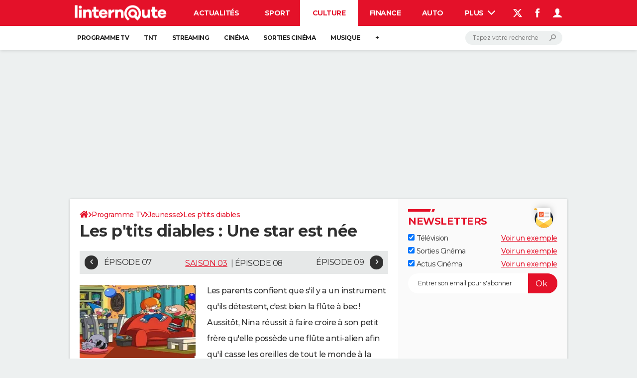

--- FILE ---
content_type: text/css
request_url: https://astatic.ccmbg.com/ccmcms_linternaute/dist/app/css/chunks/rating.941a9ac466d129bac4cf.css
body_size: 180
content:
div.jRating{display:block}div.rating-cancel,div.star-rating{background:#0000;cursor:pointer;display:block;float:left;height:15px;overflow:hidden;text-indent:-999em;width:17px}div.star-rating,div.star-rating a{background:url(https://astatic.ccmbg.com/ccmcms_linternaute/dist/app/img/vendor/dam-pkg-rating/star.5000254.gif) no-repeat 0 0}div.rating-cancel a,div.star-rating a{background-position:0 0;border:0;display:block;height:100%;width:16px}div.star-rating-on a{background-position:0 -16px!important}div.star-rating-hover a{background-position:0 -32px}div.star-rating-readonly a{cursor:default!important}div.star-rating{background:#0000!important;overflow:hidden!important}
/*# sourceMappingURL=http://assets-sourcemaps.s3.prod.ccmbg.net/ccmcms_linternaute/dist/app/sourcemaps/css/chunks/rating.941a9ac466d129bac4cf.css.map*/

--- FILE ---
content_type: application/javascript
request_url: https://astatic.ccmbg.com/ccmcms_linternaute/dist/app/js/chunks/jquery.ccmuitabs.6d6613680d5e71f5f8a0.js
body_size: 1135
content:
"use strict";(globalThis.webpackChunkccmcms_linternaute=globalThis.webpackChunkccmcms_linternaute||[]).push([[9722],{61547:(t,i,n)=>{var s=n(73738),e=n.n(s);!function(t){t.ccmUITabs={defaultOptions:{cache:!0,history:!1,spinner:!0,spinnerOptions:{containerStyle:{height:40,left:"50%",top:20,display:"inline-block",position:"relative"}},ajaxOptionsOverload:function(t,i){t.url=-1===t.url.indexOf("xhr")?-1===t.url.indexOf("?")?t.url+"?xhr":t.url+"&xhr":t.url,i.setRequestHeader("Accept",t.accepts.json),t.dataTypes=["html"],t.dataFilter=function(t,i){try{return JSON.parse(t).html}catch(i){return console.error("[CCMUITabs] Error",i),t}}}},isHistoryBound:!1};var i=function(i,n){this.$node=t(i),this.options=n,this.$spinner=null,this.history=null,this.init()};i.prototype={init:function(){var i=this;if(this.options.spinner&&void 0!==t.fn.spin&&(this.$spinner=t("<div>").css(this.options.spinnerOptions.containerStyle).append(t("<div>").spin(this.options.spinnerOptions))),Object.keys(this.defaultHandlers).forEach(function(t){i.options[t]=i.bindHandler(t,i.options[t])}),this.$node.tabs(this.options),this.options.history){this.history={initialTitle:document.title,delay:100,lastTs:null},!1===t.ccmUITabs.isHistoryBound&&(t.ccmUITabs.isHistoryBound=!0)&&t(window).on("popstate",function(t){i.onStateChange.call(i,t.originalEvent.state)});var n=this.$node.tabs("option","active");history.replaceState({timestamp:Date.now(),tabIndex:n,title:this.history.initialTitle},this.history.initialTitle,decodeURIComponent(window.location.pathname+window.location.search))}},onStateChange:function(t){var i=Date.now();document.title=t.title,i-t.timestamp>this.history.delay&&(this.history.lastTs=i,this.$node.tabs("option","active",t.tabIndex))},bindHandler:function(t,i){var n=this;return function(s,e){if(n.defaultHandlers[t].call(n,s,e),"function"==typeof i)return i(s,e)}},defaultHandlers:{beforeLoad:function(i,n){if(this.options.cache&&n.tab.data("loaded"))i.preventDefault();else{var s=e()(this.options.ajaxOptionsOverload);"function"===s?this.options.ajaxOptionsOverload(n.ajaxSettings,n.jqXHR):"object"===s&&t.extend(n.ajaxSettings,this.options.ajaxOptionsOverload),null!==this.$spinner&&n.panel.append(this.$spinner)}},load:function(t,i){this.options.cache&&i.tab.data("loaded",!0)},activate:function(i,n){if(this.options.history&&(null===this.history.lastTs||i.timeStamp-this.history.lastTs>this.history.delay)){var s=t(n.newTab[0]).find("a"),e=this.history.initialTitle+" - "+s.attr("title"),o={timestamp:Date.now(),tabIndex:this.$node.tabs("option","active"),title:e};history.pushState(o,e,s.attr("href")),this.onStateChange(o)}}}},t.fn.ccmUITabs=function(n){return n=t.extend(!0,{},t.ccmUITabs.defaultOptions,n),this.each(function(){var s=new i(this,n);t(this).data("ccmuitabs",s)})}}(jQuery)},68976:(t,i,n)=>{var s=n(73738),e=n.n(s);!function(t){t.ccmUITabs={defaultOptions:{cache:!0,history:!1,spinner:!0,spinnerOptions:{containerStyle:{height:40,left:"50%",top:20,display:"inline-block",position:"relative"}},ajaxOptionsOverload:function(t,i){t.url=-1===t.url.indexOf("xhr")?-1===t.url.indexOf("?")?t.url+"?xhr":t.url+"&xhr":t.url,i.setRequestHeader("Accept",t.accepts.json),t.dataTypes=["html"],t.dataFilter=function(t,i){try{return JSON.parse(t).html}catch(i){return console.error("[CCMUITabs] Error",i),t}}}},isHistoryBound:!1};var i=function(i,n){this.$node=t(i),this.options=n,this.$spinner=null,this.history=null,this.init()};i.prototype={init:function(){var i=this;if(this.options.spinner&&void 0!==t.fn.spin&&(this.$spinner=t("<div>").css(this.options.spinnerOptions.containerStyle).append(t("<div>").spin(this.options.spinnerOptions))),Object.keys(this.defaultHandlers).forEach(function(t){i.options[t]=i.bindHandler(t,i.options[t])}),this.$node.tabs(this.options),this.options.history){this.history={initialTitle:document.title,delay:100,lastTs:null},!1===t.ccmUITabs.isHistoryBound&&(t.ccmUITabs.isHistoryBound=!0)&&t(window).on("popstate",function(t){i.onStateChange.call(i,t.originalEvent.state)});var n=this.$node.tabs("option","active");history.replaceState({timestamp:Date.now(),tabIndex:n,title:this.history.initialTitle},this.history.initialTitle,decodeURIComponent(window.location.pathname+window.location.search))}},onStateChange:function(t){var i=Date.now();document.title=t.title,i-t.timestamp>this.history.delay&&(this.history.lastTs=i,this.$node.tabs("option","active",t.tabIndex))},bindHandler:function(t,i){var n=this;return function(s,e){if(n.defaultHandlers[t].call(n,s,e),"function"==typeof i)return i(s,e)}},defaultHandlers:{beforeLoad:function(i,n){if(this.options.cache&&n.tab.data("loaded"))i.preventDefault();else{var s=e()(this.options.ajaxOptionsOverload);"function"===s?this.options.ajaxOptionsOverload(n.ajaxSettings,n.jqXHR):"object"===s&&t.extend(n.ajaxSettings,this.options.ajaxOptionsOverload),null!==this.$spinner&&n.panel.append(this.$spinner)}},load:function(t,i){this.options.cache&&i.tab.data("loaded",!0)},activate:function(i,n){if(this.options.history&&(null===this.history.lastTs||i.timeStamp-this.history.lastTs>this.history.delay)){var s=t(n.newTab[0]).find("a"),e=this.history.initialTitle+" - "+s.attr("title"),o={timestamp:Date.now(),tabIndex:this.$node.tabs("option","active"),title:e};history.pushState(o,e,s.attr("href")),this.onStateChange(o)}}}},t.fn.ccmUITabs=function(n){return n=t.extend(!0,{},t.ccmUITabs.defaultOptions,n),this.each(function(){var s=new i(this,n);t(this).data("ccmuitabs",s)})}}(jQuery)}}]);
//# sourceMappingURL=http://assets-sourcemaps.s3.prod.ccmbg.net/ccmcms_linternaute/dist/app/sourcemaps/js/chunks/jquery.ccmuitabs.6d6613680d5e71f5f8a0.js.map